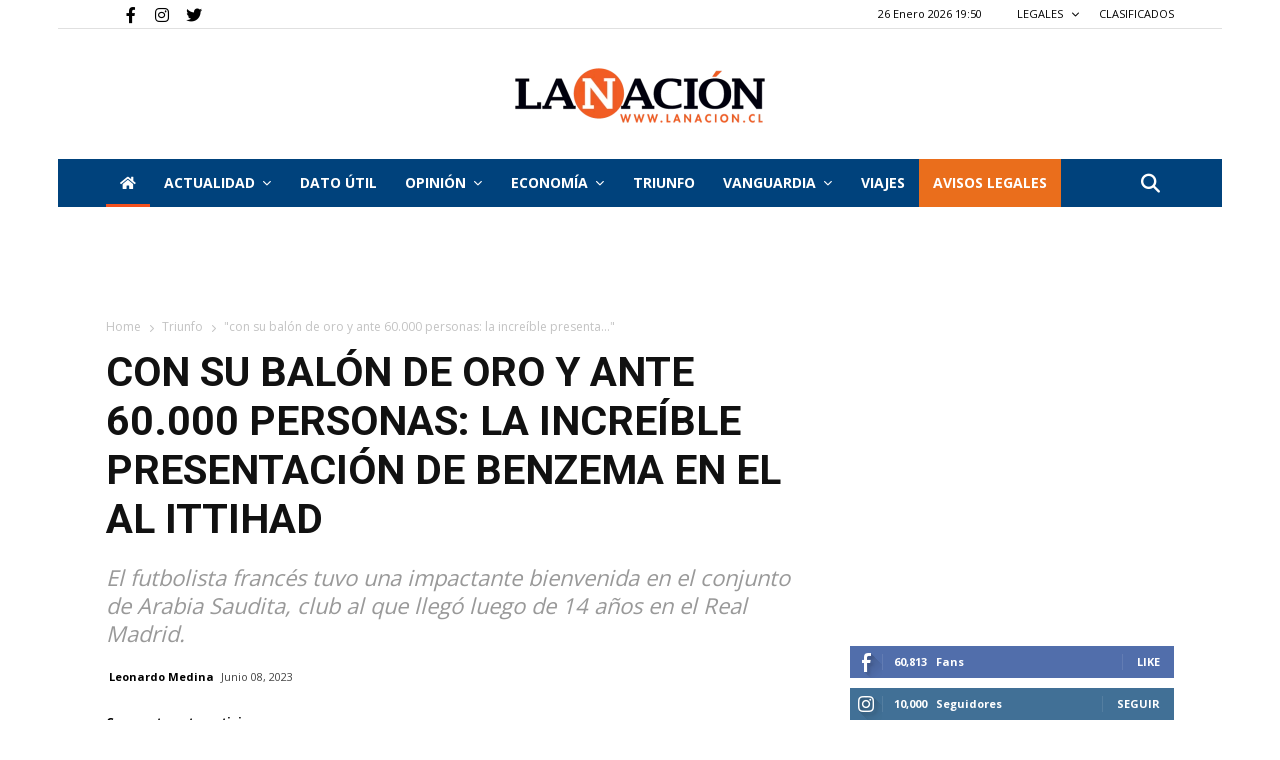

--- FILE ---
content_type: text/html; charset=utf-8
request_url: https://www.google.com/recaptcha/api2/aframe
body_size: 268
content:
<!DOCTYPE HTML><html><head><meta http-equiv="content-type" content="text/html; charset=UTF-8"></head><body><script nonce="1uhPogXKw5vKklvmQZr8WA">/** Anti-fraud and anti-abuse applications only. See google.com/recaptcha */ try{var clients={'sodar':'https://pagead2.googlesyndication.com/pagead/sodar?'};window.addEventListener("message",function(a){try{if(a.source===window.parent){var b=JSON.parse(a.data);var c=clients[b['id']];if(c){var d=document.createElement('img');d.src=c+b['params']+'&rc='+(localStorage.getItem("rc::a")?sessionStorage.getItem("rc::b"):"");window.document.body.appendChild(d);sessionStorage.setItem("rc::e",parseInt(sessionStorage.getItem("rc::e")||0)+1);localStorage.setItem("rc::h",'1769457054046');}}}catch(b){}});window.parent.postMessage("_grecaptcha_ready", "*");}catch(b){}</script></body></html>

--- FILE ---
content_type: application/javascript; charset=utf-8
request_url: https://fundingchoicesmessages.google.com/f/AGSKWxWVrusIMZZun3AkYaqmYZm_EOPP4v7xfSlWNBk_BpwQ74rsFby-QF2wIHVnx8h3TJj--rEmJABS-1iJnxNUz0BGvZm6mWf88n5zOY-5Yg4XOgvBxP4IoIO3Ms0NYg5FKwu4AlDbxQ==?fccs=W251bGwsbnVsbCxudWxsLG51bGwsbnVsbCxudWxsLFsxNzY5NDU3MDU0LDQzNDAwMDAwMF0sbnVsbCxudWxsLG51bGwsW251bGwsWzcsNl0sbnVsbCxudWxsLG51bGwsbnVsbCxudWxsLG51bGwsbnVsbCxudWxsLG51bGwsM10sImh0dHBzOi8vd3d3LmxhbmFjaW9uLmNsL2Nvbi1zdS1iYWxvbi1kZS1vcm8teS1hbnRlLTYwLTAwMC1wZXJzb25hcy1sYS1pbmNyZWlibGUtcHJlc2VudGFjaW9uLWRlLWJlbnplbWEtZW4tZWwtYWwtaXR0aWhhZC8iLG51bGwsW1s4LCJsUmZLTTBOMWNUMCJdLFs5LCJlbi1VUyJdLFsxNiwiWzEsMSwxXSJdLFsxOSwiMiJdLFsxNywiWzBdIl0sWzI0LCIiXSxbMjksImZhbHNlIl1dXQ
body_size: 119
content:
if (typeof __googlefc.fcKernelManager.run === 'function') {"use strict";this.default_ContributorServingResponseClientJs=this.default_ContributorServingResponseClientJs||{};(function(_){var window=this;
try{
var qp=function(a){this.A=_.t(a)};_.u(qp,_.J);var rp=function(a){this.A=_.t(a)};_.u(rp,_.J);rp.prototype.getWhitelistStatus=function(){return _.F(this,2)};var sp=function(a){this.A=_.t(a)};_.u(sp,_.J);var tp=_.ed(sp),up=function(a,b,c){this.B=a;this.j=_.A(b,qp,1);this.l=_.A(b,_.Pk,3);this.F=_.A(b,rp,4);a=this.B.location.hostname;this.D=_.Fg(this.j,2)&&_.O(this.j,2)!==""?_.O(this.j,2):a;a=new _.Qg(_.Qk(this.l));this.C=new _.dh(_.q.document,this.D,a);this.console=null;this.o=new _.mp(this.B,c,a)};
up.prototype.run=function(){if(_.O(this.j,3)){var a=this.C,b=_.O(this.j,3),c=_.fh(a),d=new _.Wg;b=_.hg(d,1,b);c=_.C(c,1,b);_.jh(a,c)}else _.gh(this.C,"FCNEC");_.op(this.o,_.A(this.l,_.De,1),this.l.getDefaultConsentRevocationText(),this.l.getDefaultConsentRevocationCloseText(),this.l.getDefaultConsentRevocationAttestationText(),this.D);_.pp(this.o,_.F(this.F,1),this.F.getWhitelistStatus());var e;a=(e=this.B.googlefc)==null?void 0:e.__executeManualDeployment;a!==void 0&&typeof a==="function"&&_.To(this.o.G,
"manualDeploymentApi")};var vp=function(){};vp.prototype.run=function(a,b,c){var d;return _.v(function(e){d=tp(b);(new up(a,d,c)).run();return e.return({})})};_.Tk(7,new vp);
}catch(e){_._DumpException(e)}
}).call(this,this.default_ContributorServingResponseClientJs);
// Google Inc.

//# sourceURL=/_/mss/boq-content-ads-contributor/_/js/k=boq-content-ads-contributor.ContributorServingResponseClientJs.en_US.lRfKM0N1cT0.es5.O/d=1/exm=ad_blocking_detection_executable,kernel_loader,loader_js_executable/ed=1/rs=AJlcJMwSx5xfh8YmCxYY1Uo-mP01FmTfFQ/m=cookie_refresh_executable
__googlefc.fcKernelManager.run('\x5b\x5b\x5b7,\x22\x5b\x5bnull,\\\x22lanacion.cl\\\x22,\\\x22AKsRol9j2gZPXxAU2s9plW5TYddDXvZZHmx9P-tiFT-fhZXOLB2KKvfZM3enrG5WL34r1dz45AE6O695dwgSJ0bulTXE0ZxE_Z0G-JeRfzfPFm_URH5A7t1qwk9bR0wfwzR_5JThg9O_ngbrOePa5qdIjNhIpdxVuw\\\\u003d\\\\u003d\\\x22\x5d,null,\x5b\x5bnull,null,null,\\\x22https:\/\/fundingchoicesmessages.google.com\/f\/AGSKWxUKTTWRvkFr8xe4MF60al7qVBxvPQnMUSCU3PB5TA-R5wUdGQkzXArUTSnyPDvqfVVm29cV7Ay_YRaoGONK6Fz2t3x47HSWf9q_5jsw8gWgYZ704z3jWSBq4uBBPbo_V9ZvcMGNFA\\\\u003d\\\\u003d\\\x22\x5d,null,null,\x5bnull,null,null,\\\x22https:\/\/fundingchoicesmessages.google.com\/el\/AGSKWxXieikZeJpUoethlYps_DOooOYhoTR4IRrYcbW0WRtDvtA4CWo-AzjQoXgQcai0PyRqN8cR1ACV7v50Gfr0LIQe8DZJy5o9sdgtCuNdoFkEzYlin7oFy1NQk8dvHUXCfogtBr3epA\\\\u003d\\\\u003d\\\x22\x5d,null,\x5bnull,\x5b7,6\x5d,null,null,null,null,null,null,null,null,null,3\x5d\x5d,\x5b2,1\x5d\x5d\x22\x5d\x5d,\x5bnull,null,null,\x22https:\/\/fundingchoicesmessages.google.com\/f\/AGSKWxXjIXsqkEKcnF4fdZ4BIcssvBVxUkLFClTiVHfiPlHsRuzCDc27udTYM3ksY1IpRBsH-9qcKONLd3N2CPSI-0-4tPb7UoVbJA0jIHM20Gx7mIvF1Q5HsdUK1ukY3yQPl2XCUej6sQ\\u003d\\u003d\x22\x5d\x5d');}

--- FILE ---
content_type: application/javascript
request_url: https://www.lanacion.cl/wp-content/themes/lanacion/assets/js/js_files_for_front.min.js?ver=1769383681
body_size: 16965
content:
(function () { jQuery(document).ready(function () { jQuery("#wp-admin-bar-tdb_template_builder_disabled a").click(function (a) { a.preventDefault(); alert("Please select tagDiv Builder Template from the theme panel or set a default template. The current page/post uses a template that is not editable.") }); jQuery("#wp-admin-bar-new-tdb_templates").hide() }) })(); var tdbMenu = {};
(function () {
    tdbMenu = {
        items: [], item: function () { this.blockUid = ""; this._outsideClickArea = this._mainMenu = this._itemsWithSubmenu = null; this._outsideClickExcludedAreas = ""; this._openMenuClass = "tdb-hover"; this._openMenuBodyClass = "tdb-open-menu"; this._is_initialized = this.isMegaMenuParentPos = this.isMegaMenuFull = this.inComposer = !1 }, init: function () { tdbMenu.items = [] }, _initialize_item: function (a) {
            if (!0 !== a._is_initialized) {
                tdbMenu._setHover(a); var b = 0 < jQuery("." + a.blockUid).parents(".td-header-template-wrap").length;
                0 < a.jqueryObj.find(".tdb-menu .tdb-mega-menu .sub-menu").length && (window.tdb_globals.isAjax ? b || (a.isMegaMenuFull && tdbMenu.megaMenuFull(a, a.inComposer), a.isMegaMenuParentPos && tdbMenu.megaMenuParentPos(a, a.inComposer)) : (a.isMegaMenuFull && tdbMenu.megaMenuFull(a, a.inComposer), a.isMegaMenuParentPos && tdbMenu.megaMenuParentPos(a, a.inComposer))); a._is_initialized = !0
            }
        }, addItem: function (a) { if ("undefined" === typeof a.blockUid) throw "item.blockUid is not defined"; tdbMenu.items.push(a); tdbMenu._initialize_item(a) },
        deleteItem: function (a) { for (var b = 0; b < tdbMenu.items.length; b++)if (tdbMenu.items[b].blockUid === a) return tdbMenu.items.splice(b, 1), !0; return !1 }, megaMenuFull: function (a, b) {
            function e() { g = d.find(".tdb-menu .tdb-mega-menu .sub-menu"); g.each(function () { c = -f.left + "px"; jQuery(this).attr("style", "left:" + c + "; width: " + jQuery("body").outerWidth() + "px !important") }); k || (d.find(".tdb-mega-menu-inactive").removeClass("tdb-mega-menu-inactive"), k = !0) } var d = a.jqueryObj, f, h, c, g, k = !1; jQuery(window).resize(function () {
                setTimeout(function () {
                    f =
                    d.offset(); h = f.left; e(); b && setInterval(function () { f = d.offset(); f.left !== h && (e(), h = f.left) }, 1E3)
                }, 1500)
            }); jQuery(window).resize()
        }, megaMenuParentPos: function (a, b) {
            function e() {
                c = d.find(".tdb-menu .tdb-mega-menu ul"); c.show(); c.each(function () { jQuery(this).css("left", ""); g = jQuery(this).offset(); k = g.left; 0 > k ? jQuery(this).offset({ left: 0 }) : (l = jQuery(window).width() - (k + jQuery(this).outerWidth()), 0 > l && jQuery(this).offset({ left: jQuery(window).width() - jQuery(this).outerWidth() })) }); m || (d.find(".tdb-mega-menu-inactive").removeClass("tdb-mega-menu-inactive"),
                    m = !0); c.hide()
            } var d = a.jqueryObj, f, h, c, g, k, l, m = !1; setTimeout(function () { jQuery(window).resize(function () { f = d.offset(); h = f.left; e(); b && setInterval(function () { f = d.offset(); f.left !== h && (e(), h = f.left) }, 1E3) }); jQuery(window).resize() }, 60)
        }, _getSubmenuPosition: function (a) {
            var b = jQuery(window).width(); a = a.children(".sub-menu").first(); if (0 < a.length) {
                var e = a.offset().left + a.width(); e > b && (a.parent().parent().hasClass("tdb-menu") ? a.css("left", "-" + (e - b) + "px") : a.addClass("reversed").css("left", "-" + (a.width() +
                    0) + "px"))
            }
        }, _getMouseAngleDirection: function (a, b, e, d) { return Math.atan2(e - a, d - b) / Math.PI * 180 }, _setHover: function (a) {
            var b = a.jqueryObj.find(".tdb-menu"); b.supersubs({ minWidth: 10, maxWidth: 20, extraWidth: 1, applyMin: !0 }); var e = b.find(".menu-item-has-children > a, .tdb-mega-menu > a"); e.parent().find(".sub-menu").first().css("display", "none"); if (tdDetect.isTouchDevice) jQuery(document).on("touchstart", "body", function (c) {
                var b = e.parent(), d = jQuery("body"); d.hasClass(a._openMenuBodyClass) && !b.is(c.target) &&
                    0 === b.has(c.target).length && (b.removeClass(a._openMenuClass), b.children(".sub-menu").hide(), d.removeClass(a._openMenuBodyClass))
            }), e.on("touchstart", function (c) {
                c.preventDefault(); c.stopPropagation(); var b = jQuery(this); c = b.parent(); var d = jQuery("body"); c.hasClass(a._openMenuClass) ? null !== b.attr("href") && "#" !== b.attr("href") ? window.location.href = b.attr("href") : ((c.parent().hasClass("tdb-menu") || c.parent().hasClass("top-header-menu")) && d.removeClass(a._openMenuBodyClass), c.removeClass(a._openMenuClass),
                    c.find(".sub-menu").hide(), c.find("li").removeClass(a._openMenuClass)) : (c.parent().hasClass("tdb-menu") || c.parent().hasClass("top-header-menu") ? (e.parent().removeClass(a._openMenuClass), e.parent().children(".sub-menu").hide()) : (b = c.siblings(), b.removeClass(a._openMenuClass), b.find(".sub-menu").hide(), b.find("li").removeClass(a._openMenuClass)), c.addClass(a._openMenuClass), c.children(".sub-menu").show(), tdbMenu._getSubmenuPosition(c), d.addClass(a._openMenuBodyClass))
            }); else {
                var d = {}, f, h = !0; b.on("mouseleave",
                    function () { e.parent().removeClass(a._openMenuClass); e.parent().children(".sub-menu").hide(); d = {} }); b.find(".menu-item").hover(function () {
                        var b = jQuery(this), g = "", k, l; if (b.hasClass("menu-item-has-children") || b.hasClass("tdb-mega-menu")) if (b.parent().hasClass("tdb-menu")) if (jQuery.isEmptyObject(d)) b.addClass(a._openMenuClass), b.children(".sub-menu").show(), d = b; else {
                            if (b[0] !== d[0]) {
                                var m = l = k = 0; var n = null; !0 === h && (h = !1, f = setTimeout(function () {
                                    e.parent().removeClass(a._openMenuClass); e.parent().children(".sub-menu").hide();
                                    b.addClass(a._openMenuClass); b.children(".sub-menu").show(); d = b
                                }, 400)); b.on("mousemove", function (c) { 5 <= k ? (k = 0, n = tdbMenu._getMouseAngleDirection(l, m, c.pageX, c.pageY), l = c.pageX, m = c.pageY) : (k++, 0 === l && 0 === m && (l = c.pageX, m = c.pageY)); null !== n && (85 < n || -85 > n) && (e.parent().removeClass(a._openMenuClass), e.parent().children(".sub-menu").hide(), b.addClass(a._openMenuClass), b.children(".sub-menu").show(), b.off("mousemove"), clearTimeout(f), h = !0, d = b) })
                            }
                        } else g = b.siblings(), g.removeClass(a._openMenuClass), g.find(".sub-menu").hide(),
                            g.find("li").removeClass(a._openMenuClass), b.addClass(a._openMenuClass), b.children(".sub-menu").show(), tdbMenu._getSubmenuPosition(b); else b.parent().hasClass("tdb-menu") ? jQuery.isEmptyObject(d) || (m = l = k = 0, n = null, !0 === h && (h = !1, f = setTimeout(function () { e.parent().removeClass(a._openMenuClass); e.parent().children(".sub-menu").hide(); d = {} }, 400)), b.on("mousemove", function (c) {
                                5 <= k ? (k = 0, n = tdbMenu._getMouseAngleDirection(l, m, c.pageX, c.pageY), l = c.pageX, m = c.pageY) : (k++, 0 === l && 0 === m && (l = c.pageX, m = c.pageY)); null !==
                                    n && (85 < n || -85 > n) && (e.parent().removeClass(a._openMenuClass), e.parent().children(".sub-menu").hide(), b.off("mousemove"), clearTimeout(f), h = !0, d = {})
                            })) : (d = b.parent(), g = b.siblings(), g.removeClass(a._openMenuClass), g.find(".sub-menu").hide(), g.find("li").removeClass(a._openMenuClass))
                    }, function () { var a = jQuery(this); !1 === h && (clearTimeout(f), h = !0); a.off("mousemove") })
            }
        }, unsetHover: function (a) { null !== a._itemsWithSubmenu && a._itemsWithSubmenu.off(); null !== a._outsideClickArea && a._outsideClickArea.off() }
    }
})();
var tdbMenuItemPullDown = {};
(function () {
    tdbMenuItemPullDown = {
        init: function () {
            setTimeout(function () {
                jQuery(".tdb-menu-items-pulldown").each(function (a, b) {
                    a = jQuery(b); var e = a.parent().attr("id"), d = jQuery("." + e); b = ""; "none" !== d.css("max-width") && (b = d.css("max-width")); if (d.hasClass("tdb-menu-items-in-more")) {
                        var f = a.find(".tdb-menu:first"), h = f.parents(".tdb-menu-items-pulldown:first"), c = [], g = new tdPullDown.item; if (void 0 !== d.css("display") && "inline-block" === d.css("display")) {
                            var k = d.closest(".vc_column_container"); h = k; d = ""; d = 0 !==
                                k.find(".tdc-elements").length ? ".tdc-elements" : ".wpb_wrapper"; k.find(d + " > .td_block_wrap").each(function () { var a = .9 * k.outerWidth(!0), b = jQuery(this).outerWidth(!0); if (jQuery(this).data("td-block-uid") !== e) if (b < a) c.push(jQuery(this)); else return !1 })
                        } g.blockUid = e; g.horizontal_jquery_obj = f; g.vertical_jquery_obj = a.find(".tdb-menu-items-dropdown:first"); g.horizontal_element_css_class = "tdb-menu-item-button"; g.horizontal_no_items_css_class = "tdb-menu-items-empty"; g.container_jquery_obj = h; g.horizontal_max_width =
                            b; g.excluded_jquery_elements = c; tdPullDown.add_item(g)
                    } f.parents(".tdb-menu-items-pulldown:first").hasClass("tdb-menu-items-pulldown-inactive") && f.parents(".tdb-menu-items-pulldown:first").removeClass("tdb-menu-items-pulldown-inactive")
                })
            }, 50)
        }
    }
})(); jQuery().ready(function () { tdbMenu.init() }); jQuery(window).load(function () { tdbMenuItemPullDown.init() }); var tdbSearch = {};
(function () {
    tdbSearch = {
        items: [], init: function () { tdbSearch.items = [] }, item: function () { this.jqueryObj = this.blockAtts = this.blockUid = void 0; this._is_search_open = !1; this._last_request_results_count = this._current_selection_index = 0; this._first_down_up = !0; this._resultsLimit = void 0; this._openSearchFormClass = ""; this._is_initialized = this.isSearchFormFull = this.inComposer = !1 }, _initialize_item: function (a) {
            if (!0 !== a._is_initialized) {
                jQuery(document).on("click", function (b) {
                    jQuery("." + a.blockUid + " .tdb-head-search-form-input").get(0) !==
                    b.target && !0 === a._is_search_open && tdbSearch.hide_search_box(a)
                }); a.jqueryObj.find(".tdb-head-search-btn").on("click", function (b) { b.preventDefault(); b.stopPropagation(); !0 === a._is_search_open ? tdbSearch.hide_search_box(a) : tdbSearch.show_search_box(a) }); a.jqueryObj.find(".tdb-head-search-form-input").keydown(function (b) {
                    if (b.which && 39 === b.which || b.keyCode && 39 === b.keyCode || b.which && 37 === b.which || b.keyCode && 37 === b.keyCode) tdbSearch.set_input_focus(a); else {
                        if (b.which && 13 === b.which || b.keyCode && 13 === b.keyCode) return b =
                            a.jqueryObj.find(".tdb-aj-cur-element"), 0 < b.length ? window.location = b.find(".entry-title a").attr("href") : jQuery(this).parent().parent().submit(), !1; if (b.which && 40 === b.which || b.keyCode && 40 === b.keyCode) return tdbSearch.move_prompt_down(a), !1; if (b.which && 38 === b.which || b.keyCode && 38 === b.keyCode) return tdbSearch.move_prompt_up(a), !1; (b.which && 8 === b.which || b.keyCode && 8 === b.keyCode) && 1 === jQuery(this).val().length && a.jqueryObj.find(".tdb-aj-search").empty(); tdbSearch.set_input_focus(a); setTimeout(function () { tdbSearch.do_ajax_call(a) },
                                100); return !0
                    }
                }); var b = 0 < jQuery("." + a.blockUid).parents(".td-header-template-wrap").length; window.tdb_globals.isAjax ? b || (a.isSearchFormFull ? tdbSearch.searchFormWidth(a, !0, a.inComposer) : tdbSearch.searchFormWidth(a, !1, a.inComposer)) : a.isSearchFormFull ? tdbSearch.searchFormWidth(a, !0, a.inComposer) : tdbSearch.searchFormWidth(a, !1, a.inComposer); a._is_initialized = !0
            }
        }, addItem: function (a) { if ("undefined" === typeof a.blockUid) throw "item.blockUid is not defined"; tdbSearch.items.push(a); tdbSearch._initialize_item(a) },
        deleteItem: function (a) { for (var b = 0; b < tdbSearch.items.length; b++)if (tdbSearch.items[b].blockUid === a) return tdbSearch.items.splice(b, 1), !0; return !1 }, searchFormWidth: function (a, b, e) {
            function d() { g = -h.left + "px"; k.attr("style", k.attr("style") + ";left:" + g) } var f = a.jqueryObj, h, c, g, k = f.find(".tdb-drop-down-search"); jQuery(window).resize(function () {
                k.attr("style", "width: " + jQuery("body").outerWidth() + "px !important"); b && setTimeout(function () {
                    h = f.offset(); c = h.left; d(); e && setInterval(function () {
                        h = f.offset();
                        h.left !== c && (d(), c = h.left)
                    }, 1E3)
                }, 500)
            }); jQuery(window).resize()
        }, show_search_box: function (a) { a.jqueryObj.find(".tdb-drop-down-search").addClass(a._openSearchFormClass); !0 !== tdDetect.isIos && setTimeout(function () { document.querySelector("." + a.blockUid + " .tdb-head-search-form-input").focus() }, 200); a._is_search_open = !0 }, hide_search_box: function (a) { a.jqueryObj.find(".tdb-drop-down-search").removeClass(a._openSearchFormClass); a._is_search_open = !1 }, move_prompt_up: function (a) {
            !0 === a._first_down_up ? (a._first_down_up =
                !1, 0 === a._current_selection_index ? a._current_selection_index = a._last_request_results_count - 1 : a._current_selection_index--) : 0 === a._current_selection_index ? a._current_selection_index = a._last_request_results_count : a._current_selection_index--; tdbSearch._repaintCurrentElement(a)
        }, move_prompt_down: function (a) { !0 === a._first_down_up ? a._first_down_up = !1 : a._current_selection_index === a._last_request_results_count ? a._current_selection_index = 0 : a._current_selection_index++; tdbSearch._repaintCurrentElement(a) },
        set_input_focus: function (a) { a._current_selection_index = 0; a._first_down_up = !0; a.jqueryObj.find(".tdb-search-form").fadeTo(100, 1); a.jqueryObj.find(".td_module_wrap").removeClass("tdb-aj-cur-element") }, remove_input_focus: function (a) { 0 !== a._last_request_results_count && a.jqueryObj.find(".tdb-head-search-form-input").addClass("tdb-head-search-nofocus") }, _repaintCurrentElement: function (a) {
            a.jqueryObj.find(".td_module_wrap").removeClass("tdb-aj-cur-element"); a._current_selection_index > a._last_request_results_count -
                1 ? (a.jqueryObj.find(".tdb-search-form").fadeTo(100, 1), a.jqueryObj.find(".tdb-head-search-form-input").removeClass("tdb-head-search-nofocus")) : (tdbSearch.remove_input_focus(a), a.jqueryObj.find(".td_module_wrap").eq(a._current_selection_index).addClass("tdb-aj-cur-element"))
        }, do_ajax_call: function (a) {
            var b = a.jqueryObj.find(".tdb-head-search-form-input").val(); "" === b ? tdbSearch.set_input_focus(a) : tdLocalCache.exist("tdb-" + b) ? tdbSearch.process_ajax_response(tdLocalCache.get("tdb-" + b), a) : jQuery.ajax({
                type: "POST",
                url: td_ajax_url, data: { action: "td_ajax_search", module: "tdb_module_search", atts: a.blockAtts, td_string: b, limit: a._resultsLimit }, success: function (e, d, f) { tdLocalCache.set("tdb-" + b, e); tdbSearch.process_ajax_response(e, a) }, error: function (a, b, f) { window.console.log(f) }
            })
        }, process_ajax_response: function (a, b) {
            var e = b.jqueryObj.find(".tdb-head-search-form-input").val(), d = b.jqueryObj.find(".tdb-aj-search"); "" === e ? d.empty() : (a = jQuery.parseJSON(a), a.td_search_query === e && (b._current_selection_index = 0, b._last_request_results_count =
                a.td_total_in_list, b._first_down_up = !0, d.html(a.td_data), "undefined" !== typeof window.tdAnimationStack && !0 === window.tdAnimationStack.activated && (window.tdAnimationStack.check_for_new_items(".tdb-aj-search .td-animation-stack", window.tdAnimationStack.SORTED_METHOD.sort_left_to_right, !0, !1), window.tdAnimationStack.compute_items(!1))))
        }, hideAllItems: function () { tdbSearch.items.forEach(function (a) { tdbSearch.hide_search_box(a) }) }
    }
})(); jQuery().ready(function () { tdbSearch.init() });

--- FILE ---
content_type: application/javascript; charset=utf-8
request_url: https://fundingchoicesmessages.google.com/f/AGSKWxU6I7pPtpdpaw0mJEz6vyeN3rgOwPNqtiZ7oYgqycw_vl2SXZLwiT3TP8m4pNjuE9OH4hn2c3XX6g3LTEnQuRvdxu_5PebLsdvQQmI78Un2T1pW8_lxENgI32iWlzC494B5672jY3EQng7fZsPsLBdB3Qrxif5SptMzdmZL4ty5vnEn6ciqZyKFDDij/_-popunder./adpanelcontent./ad-cdn.-ad_leaderboard/-ads/ad-
body_size: -1287
content:
window['7f516879-6c41-4f15-ae36-8a2f695053e5'] = true;